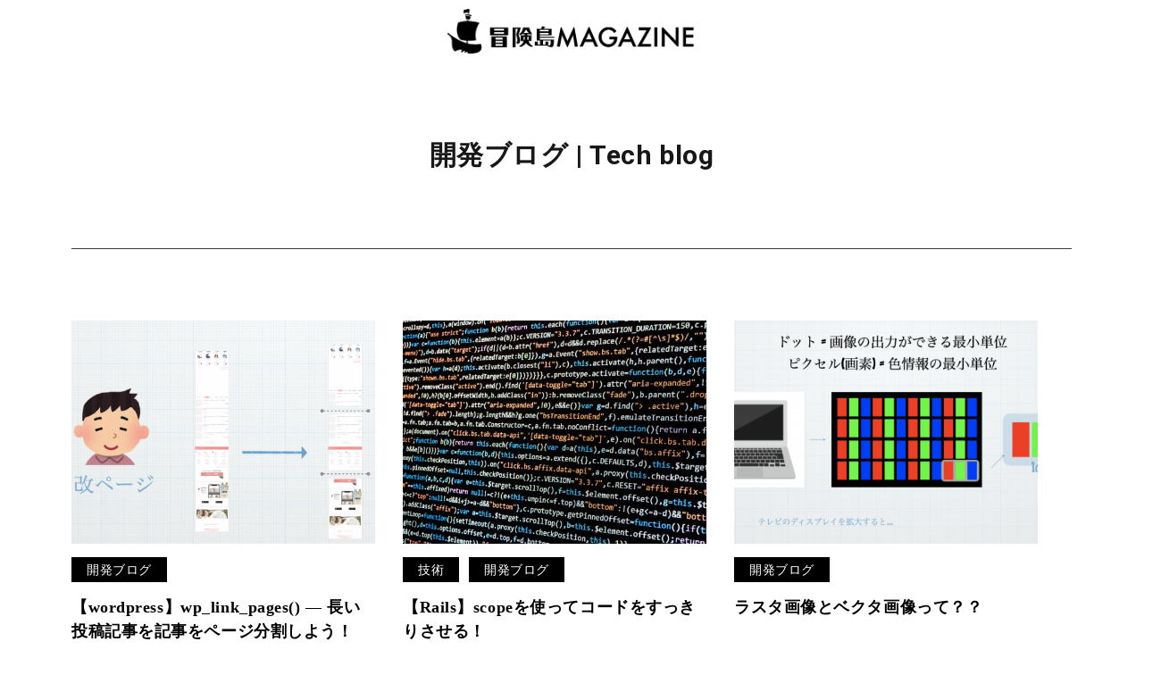

--- FILE ---
content_type: text/html; charset=UTF-8
request_url: https://tech.pla-cole.co/category/tech-blog/page/5/
body_size: 10184
content:
<!DOCTYPE html>
<html lang="ja" xmlns="http://www.w3.org/1999/html">
<head>
    <meta charset="UTF-8">
    <meta name="viewport" content="width=device-width, initial-scale=1">
    <link rel="profile" href="http://gmpg.org/xfn/11">
    <link rel="pingback" href="https://tech.pla-cole.co/xmlrpc.php">
    <link rel="stylesheet" href="https://maxcdn.bootstrapcdn.com/font-awesome/4.7.0/css/font-awesome.min.css">
    <link rel="stylesheet" href="https://cdn.jsdelivr.net/npm/swiper@9/swiper-bundle.min.css"/>
    <script src="https://cdn.jsdelivr.net/npm/swiper@9/swiper-element-bundle.min.js"></script>
    <!-- jquery -->
    <!-- <script src="https://cdnjs.cloudflare.com/ajax/libs/jquery/3.4.1/jquery.min.js"></script> -->
    <script src="https://cdnjs.cloudflare.com/ajax/libs/jquery/3.5.1/jquery.min.js"></script>
    <!-- matchHeight.js -->
    <!-- <script src="https://cdnjs.cloudflare.com/ajax/libs/jquery.matchHeight/0.7.2/jquery.matchHeight-min.js"></script> -->
<!-- Google Tag Manager -->
<script>(function(w,d,s,l,i){w[l]=w[l]||[];w[l].push({'gtm.start':
new Date().getTime(),event:'gtm.js'});var f=d.getElementsByTagName(s)[0],
j=d.createElement(s),dl=l!='dataLayer'?'&l='+l:'';j.async=true;j.src=
'https://www.googletagmanager.com/gtm.js?id='+i+dl;f.parentNode.insertBefore(j,f);
})(window,document,'script','dataLayer','GTM-WXVHFT9');</script>
<!-- End Google Tag Manager -->
    <style id="kirki-css-vars">:root{}</style><title>開発ブログ &#8211; ページ 5 &#8211; 冒険島MAGAZINE</title>
<meta name='robots' content='max-image-preview:large' />
<link rel='dns-prefetch' href='//fonts.googleapis.com' />
<link rel='dns-prefetch' href='//s.w.org' />
<link rel="alternate" type="application/rss+xml" title="冒険島MAGAZINE &raquo; フィード" href="https://tech.pla-cole.co/feed/" />
<link rel="alternate" type="application/rss+xml" title="冒険島MAGAZINE &raquo; コメントフィード" href="https://tech.pla-cole.co/comments/feed/" />
<link rel="alternate" type="application/rss+xml" title="冒険島MAGAZINE &raquo; 開発ブログ カテゴリーのフィード" href="https://tech.pla-cole.co/category/tech-blog/feed/" />
		<script type="text/javascript">
			window._wpemojiSettings = {"baseUrl":"https:\/\/s.w.org\/images\/core\/emoji\/13.1.0\/72x72\/","ext":".png","svgUrl":"https:\/\/s.w.org\/images\/core\/emoji\/13.1.0\/svg\/","svgExt":".svg","source":{"concatemoji":"https:\/\/tech.pla-cole.co\/wp-includes\/js\/wp-emoji-release.min.js?ver=5.8.12"}};
			!function(e,a,t){var n,r,o,i=a.createElement("canvas"),p=i.getContext&&i.getContext("2d");function s(e,t){var a=String.fromCharCode;p.clearRect(0,0,i.width,i.height),p.fillText(a.apply(this,e),0,0);e=i.toDataURL();return p.clearRect(0,0,i.width,i.height),p.fillText(a.apply(this,t),0,0),e===i.toDataURL()}function c(e){var t=a.createElement("script");t.src=e,t.defer=t.type="text/javascript",a.getElementsByTagName("head")[0].appendChild(t)}for(o=Array("flag","emoji"),t.supports={everything:!0,everythingExceptFlag:!0},r=0;r<o.length;r++)t.supports[o[r]]=function(e){if(!p||!p.fillText)return!1;switch(p.textBaseline="top",p.font="600 32px Arial",e){case"flag":return s([127987,65039,8205,9895,65039],[127987,65039,8203,9895,65039])?!1:!s([55356,56826,55356,56819],[55356,56826,8203,55356,56819])&&!s([55356,57332,56128,56423,56128,56418,56128,56421,56128,56430,56128,56423,56128,56447],[55356,57332,8203,56128,56423,8203,56128,56418,8203,56128,56421,8203,56128,56430,8203,56128,56423,8203,56128,56447]);case"emoji":return!s([10084,65039,8205,55357,56613],[10084,65039,8203,55357,56613])}return!1}(o[r]),t.supports.everything=t.supports.everything&&t.supports[o[r]],"flag"!==o[r]&&(t.supports.everythingExceptFlag=t.supports.everythingExceptFlag&&t.supports[o[r]]);t.supports.everythingExceptFlag=t.supports.everythingExceptFlag&&!t.supports.flag,t.DOMReady=!1,t.readyCallback=function(){t.DOMReady=!0},t.supports.everything||(n=function(){t.readyCallback()},a.addEventListener?(a.addEventListener("DOMContentLoaded",n,!1),e.addEventListener("load",n,!1)):(e.attachEvent("onload",n),a.attachEvent("onreadystatechange",function(){"complete"===a.readyState&&t.readyCallback()})),(n=t.source||{}).concatemoji?c(n.concatemoji):n.wpemoji&&n.twemoji&&(c(n.twemoji),c(n.wpemoji)))}(window,document,window._wpemojiSettings);
		</script>
		<style type="text/css">
img.wp-smiley,
img.emoji {
	display: inline !important;
	border: none !important;
	box-shadow: none !important;
	height: 1em !important;
	width: 1em !important;
	margin: 0 .07em !important;
	vertical-align: -0.1em !important;
	background: none !important;
	padding: 0 !important;
}
</style>
	<link rel='stylesheet' id='urvanov_syntax_highlighter-css'  href='https://tech.pla-cole.co/wp-content/plugins/urvanov-syntax-highlighter/css/min/urvanov_syntax_highlighter.min.css?ver=2.8.8' type='text/css' media='all' />
<link rel='stylesheet' id='wp-block-library-css'  href='https://tech.pla-cole.co/wp-includes/css/dist/block-library/style.min.css?ver=5.8.12' type='text/css' media='all' />
<style id='md-style-inline-css' type='text/css'>
 .md-widget-toc { padding: 15px; } .md-widget-toc a { color: #333333; } .post-toc-header { font-weight: 600; margin-bottom: 10px; } .md-post-toc { font-size: 0.9em; } .post h2 { overflow: hidden; } .post-toc-block { margin: 0 10px 20px 10px; overflow: hidden; } .post-toc-block.with-border { border: 1px #dddddd solid; padding: 10px; } .post-toc-block.float-right { max-width: 320px; float: right; } .post-toc-block.float-left { max-width: 320px; float: left; } .md-widget-toc ul, .md-widget-toc ol, .md-post-toc ul, .md-post-toc ol { padding-left: 15px; margin: 0; } .md-widget-toc ul ul, .md-widget-toc ul ol, .md-widget-toc ol ul, .md-widget-toc ol ol, .md-post-toc ul ul, .md-post-toc ul ol, .md-post-toc ol ul, .md-post-toc ol ol { padding-left: 2em; } .md-widget-toc ul ol, .md-post-toc ul ol { list-style-type: lower-roman; } .md-widget-toc ul ul ol, .md-widget-toc ul ol ol, .md-post-toc ul ul ol, .md-post-toc ul ol ol { list-style-type: lower-alpha; } .md-widget-toc ol ul, .md-widget-toc ol ol, .md-post-toc ol ul, .md-post-toc ol ol { padding-left: 2em; } .md-widget-toc ol ol, .md-post-toc ol ol { list-style-type: lower-roman; } .md-widget-toc ol ul ol, .md-widget-toc ol ol ol, .md-post-toc ol ul ol, .md-post-toc ol ol ol { list-style-type: lower-alpha; } 
</style>
<link rel='stylesheet' id='Roboto-css'  href='https://fonts.googleapis.com/css?family=Roboto%3A300%2C400%2C500%2C700%2C900&#038;ver=5.8.12' type='text/css' media='all' />
<link rel='stylesheet' id='font-awesome-css'  href='https://tech.pla-cole.co/wp-content/themes/envy-blog/assets/css/font-awesome.min.css?ver=4.7.0' type='text/css' media='all' />
<link rel='stylesheet' id='envy-blog-style-css'  href='https://tech.pla-cole.co/wp-content/themes/envy-blog/style.css?20260122070019&#038;ver=5.8.12' type='text/css' media='all' />
<link rel='stylesheet' id='kirki-styles-envy-blog_config-css'  href='https://tech.pla-cole.co/wp-content/themes/envy-blog/inc/compatibility/kirki/assets/css/kirki-styles.css?ver=3.0.33' type='text/css' media='all' />
<style id='kirki-styles-envy-blog_config-inline-css' type='text/css'>
.site-branding h1 a{color:#1e1f1f;}.site-branding h1 a:hover{color:#42414e;}.site-branding p{color:#828089;}
</style>
<script type='text/javascript' src='https://tech.pla-cole.co/wp-includes/js/jquery/jquery.min.js?ver=3.6.0' id='jquery-core-js'></script>
<script type='text/javascript' src='https://tech.pla-cole.co/wp-includes/js/jquery/jquery-migrate.min.js?ver=3.3.2' id='jquery-migrate-js'></script>
<script type='text/javascript' id='urvanov_syntax_highlighter_js-js-extra'>
/* <![CDATA[ */
var UrvanovSyntaxHighlighterSyntaxSettings = {"version":"2.8.8","is_admin":"0","ajaxurl":"https:\/\/tech.pla-cole.co\/wp-admin\/admin-ajax.php","prefix":"urvanov-syntax-highlighter-","setting":"urvanov-syntax-highlighter-setting","selected":"urvanov-syntax-highlighter-setting-selected","changed":"urvanov-syntax-highlighter-setting-changed","special":"urvanov-syntax-highlighter-setting-special","orig_value":"data-orig-value","debug":"1"};
var UrvanovSyntaxHighlighterSyntaxStrings = {"copy":"\u8cbc\u308a\u4ed8\u3051\u306b\u30b3\u30d4\u30fc\u3001%s\u306b%s\u3092\u62bc\u3057\u3066\u3001","minimize":"Click To Expand Code"};
/* ]]> */
</script>
<script type='text/javascript' src='https://tech.pla-cole.co/wp-content/plugins/urvanov-syntax-highlighter/js/min/urvanov_syntax_highlighter.min.js?ver=2.8.8' id='urvanov_syntax_highlighter_js-js'></script>
<link rel="https://api.w.org/" href="https://tech.pla-cole.co/wp-json/" /><link rel="alternate" type="application/json" href="https://tech.pla-cole.co/wp-json/wp/v2/categories/11" /><link rel="EditURI" type="application/rsd+xml" title="RSD" href="https://tech.pla-cole.co/xmlrpc.php?rsd" />
<link rel="wlwmanifest" type="application/wlwmanifest+xml" href="https://tech.pla-cole.co/wp-includes/wlwmanifest.xml" /> 
<meta name="generator" content="WordPress 5.8.12" />
<link rel="icon" href="https://tech.pla-cole.co/wp-content/uploads/2022/05/favicon.png" sizes="32x32" />
<link rel="icon" href="https://tech.pla-cole.co/wp-content/uploads/2022/05/favicon.png" sizes="192x192" />
<link rel="apple-touch-icon" href="https://tech.pla-cole.co/wp-content/uploads/2022/05/favicon.png" />
<meta name="msapplication-TileImage" content="https://tech.pla-cole.co/wp-content/uploads/2022/05/favicon.png" />
    <link rel="icon" href="https://tech.pla-cole.co/wp-content/themes/envy-blog/favicon.png" sizes="32x32" />
</head>

<body class="archive paged category category-tech-blog category-11 wp-custom-logo paged-5 category-paged-5 group-blog hfeed">
<!-- Google Tag Manager (noscript) -->
<noscript><iframe src="https://www.googletagmanager.com/ns.html?id=GTM-WXVHFT9"
height="0" width="0" style="display:none;visibility:hidden"></iframe></noscript>
<!-- End Google Tag Manager (noscript) -->
<div class="container">
    <div class="row">

        
        <header class="nav-bar nav-down">

            
            <div class="nav-bar-container header-layout-1">

                
<div class="site-branding">

            <p class="site-title">
            <a href="https://tech.pla-cole.co/" class="custom-logo-link" rel="home"><img width="618" height="111" src="https://tech.pla-cole.co/wp-content/uploads/2022/05/冒険島マガジンロゴ.png" class="custom-logo" alt="冒険島MAGAZINE" srcset="https://tech.pla-cole.co/wp-content/uploads/2022/05/冒険島マガジンロゴ.png 618w, https://tech.pla-cole.co/wp-content/uploads/2022/05/冒険島マガジンロゴ-300x54.png 300w, https://tech.pla-cole.co/wp-content/uploads/2022/05/冒険島マガジンロゴ-600x108.png 600w" sizes="(max-width: 618px) 100vw, 618px" /></a>
                    </p>
    
    </div><!-- .site-branding -->

<!--<div id="site-navigation" class="main-navigation" role="navigation">
    <div class="main-navigation-wrap d-none d-lg-block">
        <div class="menu"><ul>
<li class="page_item page-item-4464"><a href="https://tech.pla-cole.co/new/">新着</a></li>
</ul></div>
    </div>

    <div class="main-navigation-wrap main-navigation-sm d-lg-none">
        <div class="menu"><ul>
<li class="page_item page-item-4464"><a href="https://tech.pla-cole.co/new/">新着</a></li>
</ul></div>
    </div>
</div>--><!-- #site-navigation -->

    <div class="nav-bar-search-wrap transition-5">
        <div class="nav-bar-search-close"><i class="pt-icon-close transition-5"></i></div>

        <div class="nav-bar-search-holder">
            <form role="search" method="get" action="https://tech.pla-cole.co/">
                <input type="search" class="search-field" placeholder="Start Typing Here&hellip;" value="" name="s" title="Search for:" />
                <p>Press Enter/Return to start Search</p>
                <input type="hidden" name="post_type" value="Search" />
            </form>
        </div><!-- .nav-bar-search-holder -->
    </div><!-- .nav-bar-search-wrap -->

            </div><!-- .nav-bar-container -->
        </header><!-- .nav-bar -->

        <div class="nav-bar-separator"></div><!-- .nab-bar-separator -->
    </div><!-- .row -->

     <div class="breadcrumbbox">
<div id="breadcrumb">
	
	<div role="navigation" aria-label="Breadcrumbs" class="breadcrumb-trail breadcrumbs" itemprop="breadcrumb"><ul class="trail-items" itemscope itemtype="http://schema.org/BreadcrumbList"><meta name="numberOfItems" content="3" /><meta name="itemListOrder" content="Ascending" /><li itemprop="itemListElement" itemscope itemtype="http://schema.org/ListItem" class="trail-item trail-begin"><a href="https://tech.pla-cole.co" rel="home"><span itemprop="name">Home</span></a><meta itemprop="position" content="1" /></li><li itemprop="itemListElement" itemscope itemtype="http://schema.org/ListItem" class="trail-item"><a href="https://tech.pla-cole.co/category/tech-blog/"><span itemprop="name">開発ブログ</span></a><meta itemprop="position" content="2" /></li><li itemprop="itemListElement" itemscope itemtype="http://schema.org/ListItem" class="trail-item trail-end"><span itemprop="name">Page 5</span><meta itemprop="position" content="3" /></li></ul></div>	
</div><!-- #breadcrumb -->
</div><style>
    .breadcrumbbox{
        display:none;
    }
</style>
    <div class="row">
        <div class="row-content">
            <header class="page-header">
                <div class="page-header-content">
                                                            <h1 class="page-title">開発ブログ | Tech blog</h1>
                </div><!-- .page-header-content -->
            </header><!-- .page-header -->
        </div>
        </div><!-- .row -->

        <div class="row">
            <div class="row-content">
                <div id="primary" class="content-area">
                    <div class="blog-layout1">
    <article class="articlelist" id="post-936" >
        <div class="post-wrap">

            
                <!-- <figure class="featured-image" style="padding-top: %;"> -->
                <figure class="featured-image">
                    <a class="post-format" href="https://tech.pla-cole.co/wp_page_links/">
                        <img width="600" height="400" src="https://tech.pla-cole.co/wp-content/uploads/2020/09/スクリーンショット-2020-09-07-7.24.04-600x400.png" class="wp-post-image attachment-envy-blog-600-auto size-envy-blog-600-auto" alt="【wordpress】wp_link_pages() &#8212; 長い投稿記事を記事をページ分割しよう！">                    </a>
                </figure><!-- .featured-image -->

            
            <div class="content-holder">

                <div class="entry-meta">
					<!--<span class="catmidashi"></span>　-->
                    <div class=single-category-box><span class="catmidashi"><a href=https://tech.pla-cole.co/category/tech-blog/>開発ブログ</a></span></div>                                    </div><!-- .entry-meta -->

                <h2 class="entry-title">

                    <a href="https://tech.pla-cole.co/wp_page_links/" rel="bookmark">
                        【wordpress】wp_link_pages() &#8212; 長い投稿記事を記事をページ分割しよう！                    </a>
                
                </h2>
                <span class="post-date">
                        <span class="date-format"><a href="https://tech.pla-cole.co/wp_page_links/" rel="bookmark"><time class="entry-date published" datetime="2020-09-06T09:00:45+09:00">2020.9.6</time><time class="updated" datetime="2020-09-22T19:06:05+09:00">2020.9.22</time></a></span>                </span>
            <!-- <div class="entry-content"> -->
                            <!--</div>--><!-- .entry-summary -->

            <!-- <div class=""> -->
            <!-- </div> -->
            <!-- <footer class="entry-footer"> -->
                            <!--</footer>--><!-- .entry-footer -->

        </div><!-- .post-wrap -->
    </article><!-- #post-936 -->


    <article class="articlelist" id="post-844" >
        <div class="post-wrap">

            
                <!-- <figure class="featured-image" style="padding-top: %;"> -->
                <figure class="featured-image">
                    <a class="post-format" href="https://tech.pla-cole.co/scope%e3%82%92%e4%bd%bf%e3%81%a3%e3%81%a6%e3%82%b3%e3%83%bc%e3%83%89%e3%82%92%e3%81%99%e3%81%a3%e3%81%8d%e3%82%8a%e3%81%95%e3%81%9b%e3%82%8b%ef%bc%81/">
                        <img width="600" height="400" src="https://tech.pla-cole.co/wp-content/uploads/2020/08/開発ruby-600x400.jpg" class="wp-post-image attachment-envy-blog-600-auto size-envy-blog-600-auto" alt="【Rails】scopeを使ってコードをすっきりさせる！">                    </a>
                </figure><!-- .featured-image -->

            
            <div class="content-holder">

                <div class="entry-meta">
					<!--<span class="catmidashi"></span>　-->
                    <div class=single-category-box><span class="catmidashi"><a href=https://tech.pla-cole.co/category/technology/>技術</a></span><span class="catmidashi"><a href=https://tech.pla-cole.co/category/tech-blog/>開発ブログ</a></span></div>                                    </div><!-- .entry-meta -->

                <h2 class="entry-title">

                    <a href="https://tech.pla-cole.co/scope%e3%82%92%e4%bd%bf%e3%81%a3%e3%81%a6%e3%82%b3%e3%83%bc%e3%83%89%e3%82%92%e3%81%99%e3%81%a3%e3%81%8d%e3%82%8a%e3%81%95%e3%81%9b%e3%82%8b%ef%bc%81/" rel="bookmark">
                        【Rails】scopeを使ってコードをすっきりさせる！                    </a>
                
                </h2>
                <span class="post-date">
                        <span class="date-format"><a href="https://tech.pla-cole.co/scope%e3%82%92%e4%bd%bf%e3%81%a3%e3%81%a6%e3%82%b3%e3%83%bc%e3%83%89%e3%82%92%e3%81%99%e3%81%a3%e3%81%8d%e3%82%8a%e3%81%95%e3%81%9b%e3%82%8b%ef%bc%81/" rel="bookmark"><time class="entry-date published" datetime="2020-08-26T18:40:06+09:00">2020.8.26</time><time class="updated" datetime="2020-09-08T10:02:19+09:00">2020.9.8</time></a></span>                </span>
            <!-- <div class="entry-content"> -->
                            <!--</div>--><!-- .entry-summary -->

            <!-- <div class=""> -->
            <!-- </div> -->
            <!-- <footer class="entry-footer"> -->
                            <!--</footer>--><!-- .entry-footer -->

        </div><!-- .post-wrap -->
    </article><!-- #post-844 -->


    <article class="articlelist" id="post-829" >
        <div class="post-wrap">

            
                <!-- <figure class="featured-image" style="padding-top: %;"> -->
                <figure class="featured-image">
                    <a class="post-format" href="https://tech.pla-cole.co/%e3%83%a9%e3%82%b9%e3%82%bf%e7%94%bb%e5%83%8f%e3%81%a8%e3%83%99%e3%82%af%e3%82%bf%e7%94%bb%e5%83%8f%e3%81%a3%e3%81%a6%ef%bc%9f%ef%bc%9f/">
                        <img width="600" height="316" src="https://tech.pla-cole.co/wp-content/uploads/2020/08/20200725152355-600x316.png" class="wp-post-image attachment-envy-blog-600-auto size-envy-blog-600-auto" alt="ラスタ画像とベクタ画像って？？">                    </a>
                </figure><!-- .featured-image -->

            
            <div class="content-holder">

                <div class="entry-meta">
					<!--<span class="catmidashi"></span>　-->
                    <div class=single-category-box><span class="catmidashi"><a href=https://tech.pla-cole.co/category/tech-blog/>開発ブログ</a></span></div>                                    </div><!-- .entry-meta -->

                <h2 class="entry-title">

                    <a href="https://tech.pla-cole.co/%e3%83%a9%e3%82%b9%e3%82%bf%e7%94%bb%e5%83%8f%e3%81%a8%e3%83%99%e3%82%af%e3%82%bf%e7%94%bb%e5%83%8f%e3%81%a3%e3%81%a6%ef%bc%9f%ef%bc%9f/" rel="bookmark">
                        ラスタ画像とベクタ画像って？？                    </a>
                
                </h2>
                <span class="post-date">
                        <span class="date-format"><a href="https://tech.pla-cole.co/%e3%83%a9%e3%82%b9%e3%82%bf%e7%94%bb%e5%83%8f%e3%81%a8%e3%83%99%e3%82%af%e3%82%bf%e7%94%bb%e5%83%8f%e3%81%a3%e3%81%a6%ef%bc%9f%ef%bc%9f/" rel="bookmark"><time class="entry-date published" datetime="2020-08-24T11:06:00+09:00">2020.8.24</time><time class="updated" datetime="2020-08-24T12:07:10+09:00">2020.8.24</time></a></span>                </span>
            <!-- <div class="entry-content"> -->
                            <!--</div>--><!-- .entry-summary -->

            <!-- <div class=""> -->
            <!-- </div> -->
            <!-- <footer class="entry-footer"> -->
                            <!--</footer>--><!-- .entry-footer -->

        </div><!-- .post-wrap -->
    </article><!-- #post-829 -->


    <article class="articlelist" id="post-820" >
        <div class="post-wrap">

            
                <!-- <figure class="featured-image" style="padding-top: %;"> -->
                <figure class="featured-image">
                    <a class="post-format" href="https://tech.pla-cole.co/js%e3%81%a7%e3%82%88%e3%81%8f%e7%9b%ae%e3%81%ab%e3%81%99%e3%82%8bwindow%e3%82%aa%e3%83%96%e3%82%b8%e3%82%a7%e3%82%af%e3%83%88%e3%81%a8%e3%81%af/">
                        <img width="600" height="395" src="https://tech.pla-cole.co/wp-content/uploads/2020/08/htmlcssjs-sum-600x395.png" class="wp-post-image attachment-envy-blog-600-auto size-envy-blog-600-auto" alt="jsでよく目にするwindowオブジェクトとは??">                    </a>
                </figure><!-- .featured-image -->

            
            <div class="content-holder">

                <div class="entry-meta">
					<!--<span class="catmidashi"></span>　-->
                    <div class=single-category-box><span class="catmidashi"><a href=https://tech.pla-cole.co/category/tech-blog/>開発ブログ</a></span></div>                                    </div><!-- .entry-meta -->

                <h2 class="entry-title">

                    <a href="https://tech.pla-cole.co/js%e3%81%a7%e3%82%88%e3%81%8f%e7%9b%ae%e3%81%ab%e3%81%99%e3%82%8bwindow%e3%82%aa%e3%83%96%e3%82%b8%e3%82%a7%e3%82%af%e3%83%88%e3%81%a8%e3%81%af/" rel="bookmark">
                        jsでよく目にするwindowオブジェクトとは??                    </a>
                
                </h2>
                <span class="post-date">
                        <span class="date-format"><a href="https://tech.pla-cole.co/js%e3%81%a7%e3%82%88%e3%81%8f%e7%9b%ae%e3%81%ab%e3%81%99%e3%82%8bwindow%e3%82%aa%e3%83%96%e3%82%b8%e3%82%a7%e3%82%af%e3%83%88%e3%81%a8%e3%81%af/" rel="bookmark"><time class="entry-date published" datetime="2020-08-10T17:13:09+09:00">2020.8.10</time><time class="updated" datetime="2020-08-11T10:32:05+09:00">2020.8.11</time></a></span>                </span>
            <!-- <div class="entry-content"> -->
                            <!--</div>--><!-- .entry-summary -->

            <!-- <div class=""> -->
            <!-- </div> -->
            <!-- <footer class="entry-footer"> -->
                            <!--</footer>--><!-- .entry-footer -->

        </div><!-- .post-wrap -->
    </article><!-- #post-820 -->


    <article class="articlelist" id="post-773" >
        <div class="post-wrap">

            
                <!-- <figure class="featured-image" style="padding-top: %;"> -->
                <figure class="featured-image">
                    <a class="post-format" href="https://tech.pla-cole.co/%e3%83%97%e3%83%a9%e3%82%b3%e3%83%acwedding%e3%81%8b%e3%82%89placole%e3%81%b8%e2%88%92top%e3%83%aa%e3%83%8b%e3%83%a5%e3%83%bc%e3%82%a2%e3%83%ab%e8%a3%8f%e8%a9%b1%e3%82%92%e3%83%87%e3%82%b6%e3%82%a4/">
                        <img width="600" height="260" src="https://tech.pla-cole.co/wp-content/uploads/2020/07/アートボード-1-600x260.png" class="wp-post-image attachment-envy-blog-600-auto size-envy-blog-600-auto" alt="プラコレweddingからPLACOLEへ−TOPリニューアル裏話をデザイナーに聞いちゃいました！【クリエイター対談vol.3】">                    </a>
                </figure><!-- .featured-image -->

            
            <div class="content-holder">

                <div class="entry-meta">
					<!--<span class="catmidashi"></span>　-->
                    <div class=single-category-box><span class="catmidashi"><a href=https://tech.pla-cole.co/category/member/>インタビュー</a></span><span class="catmidashi"><a href=https://tech.pla-cole.co/category/tech-blog/>開発ブログ</a></span></div>                                    </div><!-- .entry-meta -->

                <h2 class="entry-title">

                    <a href="https://tech.pla-cole.co/%e3%83%97%e3%83%a9%e3%82%b3%e3%83%acwedding%e3%81%8b%e3%82%89placole%e3%81%b8%e2%88%92top%e3%83%aa%e3%83%8b%e3%83%a5%e3%83%bc%e3%82%a2%e3%83%ab%e8%a3%8f%e8%a9%b1%e3%82%92%e3%83%87%e3%82%b6%e3%82%a4/" rel="bookmark">
                        プラコレweddingからPLACOLEへ−TOPリニューアル裏話をデザイナーに聞いちゃいました！【クリエイター対談vol.3】                    </a>
                
                </h2>
                <span class="post-date">
                        <span class="date-format"><a href="https://tech.pla-cole.co/%e3%83%97%e3%83%a9%e3%82%b3%e3%83%acwedding%e3%81%8b%e3%82%89placole%e3%81%b8%e2%88%92top%e3%83%aa%e3%83%8b%e3%83%a5%e3%83%bc%e3%82%a2%e3%83%ab%e8%a3%8f%e8%a9%b1%e3%82%92%e3%83%87%e3%82%b6%e3%82%a4/" rel="bookmark"><time class="entry-date published" datetime="2020-07-27T17:43:29+09:00">2020.7.27</time><time class="updated" datetime="2022-05-12T11:26:01+09:00">2022.5.12</time></a></span>                </span>
            <!-- <div class="entry-content"> -->
                            <!--</div>--><!-- .entry-summary -->

            <!-- <div class=""> -->
            <!-- </div> -->
            <!-- <footer class="entry-footer"> -->
                            <!--</footer>--><!-- .entry-footer -->

        </div><!-- .post-wrap -->
    </article><!-- #post-773 -->


    <article class="articlelist" id="post-768" >
        <div class="post-wrap">

            
                <!-- <figure class="featured-image" style="padding-top: %;"> -->
                <figure class="featured-image">
                    <a class="post-format" href="https://tech.pla-cole.co/gradio-tensorflow-handwrite-recognition/">
                        <img width="600" height="307" src="https://tech.pla-cole.co/wp-content/uploads/2020/07/handwriting-gui-600x307.png" class="wp-post-image attachment-envy-blog-600-auto size-envy-blog-600-auto" alt="GradioとTensorflowを使って手書き認識">                    </a>
                </figure><!-- .featured-image -->

            
            <div class="content-holder">

                <div class="entry-meta">
					<!--<span class="catmidashi"></span>　-->
                    <div class=single-category-box><span class="catmidashi"><a href=https://tech.pla-cole.co/category/tech-blog/>開発ブログ</a></span></div>                                    </div><!-- .entry-meta -->

                <h2 class="entry-title">

                    <a href="https://tech.pla-cole.co/gradio-tensorflow-handwrite-recognition/" rel="bookmark">
                        GradioとTensorflowを使って手書き認識                    </a>
                
                </h2>
                <span class="post-date">
                        <span class="date-format"><a href="https://tech.pla-cole.co/gradio-tensorflow-handwrite-recognition/" rel="bookmark"><time class="entry-date published" datetime="2020-07-20T09:41:00+09:00">2020.7.20</time><time class="updated" datetime="2020-10-28T10:38:28+09:00">2020.10.28</time></a></span>                </span>
            <!-- <div class="entry-content"> -->
                            <!--</div>--><!-- .entry-summary -->

            <!-- <div class=""> -->
            <!-- </div> -->
            <!-- <footer class="entry-footer"> -->
                            <!--</footer>--><!-- .entry-footer -->

        </div><!-- .post-wrap -->
    </article><!-- #post-768 -->


    <article class="articlelist" id="post-728" >
        <div class="post-wrap">

            
                <!-- <figure class="featured-image" style="padding-top: %;"> -->
                <figure class="featured-image">
                    <a class="post-format" href="https://tech.pla-cole.co/what-is-magic-number/">
                        <img width="600" height="305" src="https://tech.pla-cole.co/wp-content/uploads/2020/07/Screen-Shot-2020-07-12-at-20.32.32-600x305.png" class="wp-post-image attachment-envy-blog-600-auto size-envy-blog-600-auto" alt="改めてマジックナンバーは避けたい">                    </a>
                </figure><!-- .featured-image -->

            
            <div class="content-holder">

                <div class="entry-meta">
					<!--<span class="catmidashi"></span>　-->
                    <div class=single-category-box><span class="catmidashi"><a href=https://tech.pla-cole.co/category/tech-blog/>開発ブログ</a></span></div>                                    </div><!-- .entry-meta -->

                <h2 class="entry-title">

                    <a href="https://tech.pla-cole.co/what-is-magic-number/" rel="bookmark">
                        改めてマジックナンバーは避けたい                    </a>
                
                </h2>
                <span class="post-date">
                        <span class="date-format"><a href="https://tech.pla-cole.co/what-is-magic-number/" rel="bookmark"><time class="entry-date published" datetime="2020-07-13T09:33:23+09:00">2020.7.13</time><time class="updated" datetime="2020-10-28T10:31:54+09:00">2020.10.28</time></a></span>                </span>
            <!-- <div class="entry-content"> -->
                            <!--</div>--><!-- .entry-summary -->

            <!-- <div class=""> -->
            <!-- </div> -->
            <!-- <footer class="entry-footer"> -->
                            <!--</footer>--><!-- .entry-footer -->

        </div><!-- .post-wrap -->
    </article><!-- #post-728 -->


    <article class="articlelist" id="post-625" >
        <div class="post-wrap">

            
                <!-- <figure class="featured-image" style="padding-top: %;"> -->
                <figure class="featured-image">
                    <a class="post-format" href="https://tech.pla-cole.co/creator-interview-2/">
                        <img width="600" height="233" src="https://tech.pla-cole.co/wp-content/uploads/2020/06/アートボード-1-1-600x233.png" class="wp-post-image attachment-envy-blog-600-auto size-envy-blog-600-auto" alt="初アプリ開発『DRESSY』大規模プロジェクトを裏で支え続ける２人の匠【クリエイター対談vol.2】">                    </a>
                </figure><!-- .featured-image -->

            
            <div class="content-holder">

                <div class="entry-meta">
					<!--<span class="catmidashi"></span>　-->
                    <div class=single-category-box><span class="catmidashi"><a href=https://tech.pla-cole.co/category/member/>インタビュー</a></span><span class="catmidashi"><a href=https://tech.pla-cole.co/category/tech-blog/>開発ブログ</a></span></div>                                    </div><!-- .entry-meta -->

                <h2 class="entry-title">

                    <a href="https://tech.pla-cole.co/creator-interview-2/" rel="bookmark">
                        初アプリ開発『DRESSY』大規模プロジェクトを裏で支え続ける２人の匠【クリエイター対談vol.2】                    </a>
                
                </h2>
                <span class="post-date">
                        <span class="date-format"><a href="https://tech.pla-cole.co/creator-interview-2/" rel="bookmark"><time class="entry-date published" datetime="2020-07-06T11:40:45+09:00">2020.7.6</time><time class="updated" datetime="2022-05-12T11:26:20+09:00">2022.5.12</time></a></span>                </span>
            <!-- <div class="entry-content"> -->
                            <!--</div>--><!-- .entry-summary -->

            <!-- <div class=""> -->
            <!-- </div> -->
            <!-- <footer class="entry-footer"> -->
                            <!--</footer>--><!-- .entry-footer -->

        </div><!-- .post-wrap -->
    </article><!-- #post-625 -->


    <article class="articlelist" id="post-662" >
        <div class="post-wrap">

            
                <!-- <figure class="featured-image" style="padding-top: %;"> -->
                <figure class="featured-image">
                    <a class="post-format" href="https://tech.pla-cole.co/chart-js%e3%81%a7%e6%a3%92%e3%82%b0%e3%83%a9%e3%83%95%e3%82%92%e5%ae%9f%e8%a3%85/">
                        <img width="600" height="271" src="https://tech.pla-cole.co/wp-content/uploads/2020/06/スクリーンショット-2020-06-30-9.47.37-600x271.png" class="wp-post-image attachment-envy-blog-600-auto size-envy-blog-600-auto" alt="chart.jsで棒グラフを実装">                    </a>
                </figure><!-- .featured-image -->

            
            <div class="content-holder">

                <div class="entry-meta">
					<!--<span class="catmidashi"></span>　-->
                    <div class=single-category-box><span class="catmidashi"><a href=https://tech.pla-cole.co/category/tech-blog/>開発ブログ</a></span></div>                                    </div><!-- .entry-meta -->

                <h2 class="entry-title">

                    <a href="https://tech.pla-cole.co/chart-js%e3%81%a7%e6%a3%92%e3%82%b0%e3%83%a9%e3%83%95%e3%82%92%e5%ae%9f%e8%a3%85/" rel="bookmark">
                        chart.jsで棒グラフを実装                    </a>
                
                </h2>
                <span class="post-date">
                        <span class="date-format"><a href="https://tech.pla-cole.co/chart-js%e3%81%a7%e6%a3%92%e3%82%b0%e3%83%a9%e3%83%95%e3%82%92%e5%ae%9f%e8%a3%85/" rel="bookmark"><time class="entry-date published" datetime="2020-06-30T09:50:52+09:00">2020.6.30</time><time class="updated" datetime="2020-06-30T09:59:03+09:00">2020.6.30</time></a></span>                </span>
            <!-- <div class="entry-content"> -->
                            <!--</div>--><!-- .entry-summary -->

            <!-- <div class=""> -->
            <!-- </div> -->
            <!-- <footer class="entry-footer"> -->
                            <!--</footer>--><!-- .entry-footer -->

        </div><!-- .post-wrap -->
    </article><!-- #post-662 -->


    <article class="articlelist" id="post-630" >
        <div class="post-wrap">

            
                <!-- <figure class="featured-image" style="padding-top: %;"> -->
                <figure class="featured-image">
                    <a class="post-format" href="https://tech.pla-cole.co/chrome%e3%81%aedeveloper-tool%e3%81%ae%e9%ad%85%e5%8a%9b%e3%81%ab%e3%81%a4%e3%81%84%e3%81%a6/">
                        <img width="600" height="200" src="https://tech.pla-cole.co/wp-content/uploads/2020/06/9d176ee1-5157-0965-a000-e41640920336-600x200.png" class="wp-post-image attachment-envy-blog-600-auto size-envy-blog-600-auto" alt="chromeのdeveloper toolの魅力について">                    </a>
                </figure><!-- .featured-image -->

            
            <div class="content-holder">

                <div class="entry-meta">
					<!--<span class="catmidashi"></span>　-->
                    <div class=single-category-box><span class="catmidashi"><a href=https://tech.pla-cole.co/category/technology/>技術</a></span><span class="catmidashi"><a href=https://tech.pla-cole.co/category/tech-blog/>開発ブログ</a></span></div>                                    </div><!-- .entry-meta -->

                <h2 class="entry-title">

                    <a href="https://tech.pla-cole.co/chrome%e3%81%aedeveloper-tool%e3%81%ae%e9%ad%85%e5%8a%9b%e3%81%ab%e3%81%a4%e3%81%84%e3%81%a6/" rel="bookmark">
                        chromeのdeveloper toolの魅力について                    </a>
                
                </h2>
                <span class="post-date">
                        <span class="date-format"><a href="https://tech.pla-cole.co/chrome%e3%81%aedeveloper-tool%e3%81%ae%e9%ad%85%e5%8a%9b%e3%81%ab%e3%81%a4%e3%81%84%e3%81%a6/" rel="bookmark"><time class="entry-date published" datetime="2020-06-22T10:40:28+09:00">2020.6.22</time><time class="updated" datetime="2022-05-01T00:35:04+09:00">2022.5.1</time></a></span>                </span>
            <!-- <div class="entry-content"> -->
                            <!--</div>--><!-- .entry-summary -->

            <!-- <div class=""> -->
            <!-- </div> -->
            <!-- <footer class="entry-footer"> -->
                            <!--</footer>--><!-- .entry-footer -->

        </div><!-- .post-wrap -->
    </article><!-- #post-630 -->


    <article class="articlelist" id="post-620" >
        <div class="post-wrap">

            
                <!-- <figure class="featured-image" style="padding-top: %;"> -->
                <figure class="featured-image">
                    <a class="post-format" href="https://tech.pla-cole.co/%e3%83%95%e3%82%a9%e3%83%bc%e3%83%a0%e3%81%a7%e5%a4%a7%e6%b4%bb%e8%ba%8d%e3%81%99%e3%82%8b%e3%80%8c%e6%ad%a3%e8%a6%8f%e8%a1%a8%e7%8f%be%e3%80%8d%e3%81%ab%e3%81%a4%e3%81%84%e3%81%a6%ef%bc%81/">
                        <img width="600" height="400" src="https://tech.pla-cole.co/wp-content/uploads/2020/04/開発ブログ-600x400.jpg" class="wp-post-image attachment-envy-blog-600-auto size-envy-blog-600-auto" alt="フォームで大活躍する「正規表現」について！">                    </a>
                </figure><!-- .featured-image -->

            
            <div class="content-holder">

                <div class="entry-meta">
					<!--<span class="catmidashi"></span>　-->
                    <div class=single-category-box><span class="catmidashi"><a href=https://tech.pla-cole.co/category/tech-blog/>開発ブログ</a></span></div>                                    </div><!-- .entry-meta -->

                <h2 class="entry-title">

                    <a href="https://tech.pla-cole.co/%e3%83%95%e3%82%a9%e3%83%bc%e3%83%a0%e3%81%a7%e5%a4%a7%e6%b4%bb%e8%ba%8d%e3%81%99%e3%82%8b%e3%80%8c%e6%ad%a3%e8%a6%8f%e8%a1%a8%e7%8f%be%e3%80%8d%e3%81%ab%e3%81%a4%e3%81%84%e3%81%a6%ef%bc%81/" rel="bookmark">
                        フォームで大活躍する「正規表現」について！                    </a>
                
                </h2>
                <span class="post-date">
                        <span class="date-format"><a href="https://tech.pla-cole.co/%e3%83%95%e3%82%a9%e3%83%bc%e3%83%a0%e3%81%a7%e5%a4%a7%e6%b4%bb%e8%ba%8d%e3%81%99%e3%82%8b%e3%80%8c%e6%ad%a3%e8%a6%8f%e8%a1%a8%e7%8f%be%e3%80%8d%e3%81%ab%e3%81%a4%e3%81%84%e3%81%a6%ef%bc%81/" rel="bookmark"><time class="entry-date published" datetime="2020-06-15T12:14:47+09:00">2020.6.15</time><time class="updated" datetime="2020-09-14T11:06:44+09:00">2020.9.14</time></a></span>                </span>
            <!-- <div class="entry-content"> -->
                            <!--</div>--><!-- .entry-summary -->

            <!-- <div class=""> -->
            <!-- </div> -->
            <!-- <footer class="entry-footer"> -->
                            <!--</footer>--><!-- .entry-footer -->

        </div><!-- .post-wrap -->
    </article><!-- #post-620 -->


    <article class="articlelist" id="post-578" >
        <div class="post-wrap">

            
                <!-- <figure class="featured-image" style="padding-top: %;"> -->
                <figure class="featured-image">
                    <a class="post-format" href="https://tech.pla-cole.co/creator-interview/">
                        <img width="600" height="233" src="https://tech.pla-cole.co/wp-content/uploads/2020/06/アートボード2-600x233.png" class="wp-post-image attachment-envy-blog-600-auto size-envy-blog-600-auto" alt="新島「チーム島」が公開！新卒２年目×新卒１年目の最強コンビを直撃【クリエイター対談vol.1】">                    </a>
                </figure><!-- .featured-image -->

            
            <div class="content-holder">

                <div class="entry-meta">
					<!--<span class="catmidashi"></span>　-->
                    <div class=single-category-box><span class="catmidashi"><a href=https://tech.pla-cole.co/category/member/>インタビュー</a></span><span class="catmidashi"><a href=https://tech.pla-cole.co/category/tech-blog/>開発ブログ</a></span></div>                                    </div><!-- .entry-meta -->

                <h2 class="entry-title">

                    <a href="https://tech.pla-cole.co/creator-interview/" rel="bookmark">
                        新島「チーム島」が公開！新卒２年目×新卒１年目の最強コンビを直撃【クリエイター対談vol.1】                    </a>
                
                </h2>
                <span class="post-date">
                        <span class="date-format"><a href="https://tech.pla-cole.co/creator-interview/" rel="bookmark"><time class="entry-date published" datetime="2020-06-08T09:23:42+09:00">2020.6.8</time><time class="updated" datetime="2022-05-12T11:26:43+09:00">2022.5.12</time></a></span>                </span>
            <!-- <div class="entry-content"> -->
                            <!--</div>--><!-- .entry-summary -->

            <!-- <div class=""> -->
            <!-- </div> -->
            <!-- <footer class="entry-footer"> -->
                            <!--</footer>--><!-- .entry-footer -->

        </div><!-- .post-wrap -->
    </article><!-- #post-578 -->


    <article class="articlelist" id="post-525" >
        <div class="post-wrap">

            
                <!-- <figure class="featured-image" style="padding-top: %;"> -->
                <figure class="featured-image">
                    <a class="post-format" href="https://tech.pla-cole.co/%e8%87%aa%e7%84%b6%e8%a8%80%e8%aa%9e%e5%87%a6%e7%90%86%e3%81%ab%e3%81%a4%e3%81%84%e3%81%a6%e3%81%95%e3%81%a3%e3%81%8f%e3%82%8a%e3%81%96%e3%81%a3%e3%81%8f%e3%82%8a%e3%81%a8/">
                        <img width="600" height="424" src="https://tech.pla-cole.co/wp-content/uploads/2020/05/binary-code-73320_1280-600x424.jpg" class="wp-post-image attachment-envy-blog-600-auto size-envy-blog-600-auto" alt="自然言語処理についてさっくりざっくりと">                    </a>
                </figure><!-- .featured-image -->

            
            <div class="content-holder">

                <div class="entry-meta">
					<!--<span class="catmidashi"></span>　-->
                    <div class=single-category-box><span class="catmidashi"><a href=https://tech.pla-cole.co/category/technology/>技術</a></span><span class="catmidashi"><a href=https://tech.pla-cole.co/category/tech-blog/>開発ブログ</a></span></div>                                    </div><!-- .entry-meta -->

                <h2 class="entry-title">

                    <a href="https://tech.pla-cole.co/%e8%87%aa%e7%84%b6%e8%a8%80%e8%aa%9e%e5%87%a6%e7%90%86%e3%81%ab%e3%81%a4%e3%81%84%e3%81%a6%e3%81%95%e3%81%a3%e3%81%8f%e3%82%8a%e3%81%96%e3%81%a3%e3%81%8f%e3%82%8a%e3%81%a8/" rel="bookmark">
                        自然言語処理についてさっくりざっくりと                    </a>
                
                </h2>
                <span class="post-date">
                        <span class="date-format"><a href="https://tech.pla-cole.co/%e8%87%aa%e7%84%b6%e8%a8%80%e8%aa%9e%e5%87%a6%e7%90%86%e3%81%ab%e3%81%a4%e3%81%84%e3%81%a6%e3%81%95%e3%81%a3%e3%81%8f%e3%82%8a%e3%81%96%e3%81%a3%e3%81%8f%e3%82%8a%e3%81%a8/" rel="bookmark"><time class="entry-date published updated" datetime="2020-05-25T00:00:47+09:00">2020.5.25</time></a></span>                </span>
            <!-- <div class="entry-content"> -->
                            <!--</div>--><!-- .entry-summary -->

            <!-- <div class=""> -->
            <!-- </div> -->
            <!-- <footer class="entry-footer"> -->
                            <!--</footer>--><!-- .entry-footer -->

        </div><!-- .post-wrap -->
    </article><!-- #post-525 -->


    <article class="articlelist" id="post-494" >
        <div class="post-wrap">

            
                <!-- <figure class="featured-image" style="padding-top: %;"> -->
                <figure class="featured-image">
                    <a class="post-format" href="https://tech.pla-cole.co/%e3%80%90%e9%96%8b%e7%99%ba%e3%83%96%e3%83%ad%e3%82%b0%e3%80%91%e3%83%9e%e3%83%b3%e3%82%ac%e4%b8%bb%e4%ba%ba%e5%85%ac%e7%b5%a6%e3%81%ab%e3%81%a4%e3%81%84%e3%81%a6/">
                        <img width="600" height="400" src="https://tech.pla-cole.co/wp-content/uploads/2020/05/開発ブログ-2-600x400.jpg" class="wp-post-image attachment-envy-blog-600-auto size-envy-blog-600-auto" alt="【開発ブログ】マンガ主人公給について">                    </a>
                </figure><!-- .featured-image -->

            
            <div class="content-holder">

                <div class="entry-meta">
					<!--<span class="catmidashi"></span>　-->
                    <div class=single-category-box><span class="catmidashi"><a href=https://tech.pla-cole.co/category/tech-blog/>開発ブログ</a></span></div>                                    </div><!-- .entry-meta -->

                <h2 class="entry-title">

                    <a href="https://tech.pla-cole.co/%e3%80%90%e9%96%8b%e7%99%ba%e3%83%96%e3%83%ad%e3%82%b0%e3%80%91%e3%83%9e%e3%83%b3%e3%82%ac%e4%b8%bb%e4%ba%ba%e5%85%ac%e7%b5%a6%e3%81%ab%e3%81%a4%e3%81%84%e3%81%a6/" rel="bookmark">
                        【開発ブログ】マンガ主人公給について                    </a>
                
                </h2>
                <span class="post-date">
                        <span class="date-format"><a href="https://tech.pla-cole.co/%e3%80%90%e9%96%8b%e7%99%ba%e3%83%96%e3%83%ad%e3%82%b0%e3%80%91%e3%83%9e%e3%83%b3%e3%82%ac%e4%b8%bb%e4%ba%ba%e5%85%ac%e7%b5%a6%e3%81%ab%e3%81%a4%e3%81%84%e3%81%a6/" rel="bookmark"><time class="entry-date published" datetime="2020-05-24T18:54:52+09:00">2020.5.24</time><time class="updated" datetime="2020-05-24T19:03:40+09:00">2020.5.24</time></a></span>                </span>
            <!-- <div class="entry-content"> -->
                            <!--</div>--><!-- .entry-summary -->

            <!-- <div class=""> -->
            <!-- </div> -->
            <!-- <footer class="entry-footer"> -->
                            <!--</footer>--><!-- .entry-footer -->

        </div><!-- .post-wrap -->
    </article><!-- #post-494 -->


    <article class="articlelist" id="post-475" >
        <div class="post-wrap">

            
                <!-- <figure class="featured-image" style="padding-top: %;"> -->
                <figure class="featured-image">
                    <a class="post-format" href="https://tech.pla-cole.co/rails%e3%81%ae%e4%be%8b%e5%a4%96%e5%87%a6%e7%90%86%e3%81%ae%e6%89%b1%e3%81%84%e3%81%ab%e3%81%a4%e3%81%84%e3%81%a6/">
                        <img width="600" height="577" src="https://tech.pla-cole.co/wp-content/uploads/2020/05/rails_welcome-600x577.png" class="wp-post-image attachment-envy-blog-600-auto size-envy-blog-600-auto" alt="railsの例外処理の扱いについて">                    </a>
                </figure><!-- .featured-image -->

            
            <div class="content-holder">

                <div class="entry-meta">
					<!--<span class="catmidashi"></span>　-->
                    <div class=single-category-box><span class="catmidashi"><a href=https://tech.pla-cole.co/category/tech-blog/>開発ブログ</a></span></div>                                    </div><!-- .entry-meta -->

                <h2 class="entry-title">

                    <a href="https://tech.pla-cole.co/rails%e3%81%ae%e4%be%8b%e5%a4%96%e5%87%a6%e7%90%86%e3%81%ae%e6%89%b1%e3%81%84%e3%81%ab%e3%81%a4%e3%81%84%e3%81%a6/" rel="bookmark">
                        railsの例外処理の扱いについて                    </a>
                
                </h2>
                <span class="post-date">
                        <span class="date-format"><a href="https://tech.pla-cole.co/rails%e3%81%ae%e4%be%8b%e5%a4%96%e5%87%a6%e7%90%86%e3%81%ae%e6%89%b1%e3%81%84%e3%81%ab%e3%81%a4%e3%81%84%e3%81%a6/" rel="bookmark"><time class="entry-date published" datetime="2020-05-24T03:01:39+09:00">2020.5.24</time><time class="updated" datetime="2022-05-01T00:35:09+09:00">2022.5.1</time></a></span>                </span>
            <!-- <div class="entry-content"> -->
                            <!--</div>--><!-- .entry-summary -->

            <!-- <div class=""> -->
            <!-- </div> -->
            <!-- <footer class="entry-footer"> -->
                            <!--</footer>--><!-- .entry-footer -->

        </div><!-- .post-wrap -->
    </article><!-- #post-475 -->


    <article class="articlelist" id="post-444" >
        <div class="post-wrap">

            
                <!-- <figure class="featured-image" style="padding-top: %;"> -->
                <figure class="featured-image">
                    <a class="post-format" href="https://tech.pla-cole.co/444-2/">
                        <img width="600" height="260" src="https://tech.pla-cole.co/wp-content/uploads/2020/05/スクリーンショット-2020-05-10-10.23.14-600x260.png" class="wp-post-image attachment-envy-blog-600-auto size-envy-blog-600-auto" alt="共通鍵暗号方式と公開鍵暗号化方式の違い">                    </a>
                </figure><!-- .featured-image -->

            
            <div class="content-holder">

                <div class="entry-meta">
					<!--<span class="catmidashi"></span>　-->
                    <div class=single-category-box><span class="catmidashi"><a href=https://tech.pla-cole.co/category/tech-blog/>開発ブログ</a></span></div>                                    </div><!-- .entry-meta -->

                <h2 class="entry-title">

                    <a href="https://tech.pla-cole.co/444-2/" rel="bookmark">
                        共通鍵暗号方式と公開鍵暗号化方式の違い                    </a>
                
                </h2>
                <span class="post-date">
                        <span class="date-format"><a href="https://tech.pla-cole.co/444-2/" rel="bookmark"><time class="entry-date published" datetime="2020-05-18T10:12:05+09:00">2020.5.18</time><time class="updated" datetime="2020-05-22T13:44:45+09:00">2020.5.22</time></a></span>                </span>
            <!-- <div class="entry-content"> -->
                            <!--</div>--><!-- .entry-summary -->

            <!-- <div class=""> -->
            <!-- </div> -->
            <!-- <footer class="entry-footer"> -->
                            <!--</footer>--><!-- .entry-footer -->

        </div><!-- .post-wrap -->
    </article><!-- #post-444 -->


    <article class="articlelist" id="post-388" >
        <div class="post-wrap">

            
                <!-- <figure class="featured-image" style="padding-top: %;"> -->
                <figure class="featured-image">
                    <a class="post-format" href="https://tech.pla-cole.co/design-tool/">
                        <img width="600" height="371" src="https://tech.pla-cole.co/wp-content/uploads/2020/04/photoshop-945x584-1-600x371.png" class="wp-post-image attachment-envy-blog-600-auto size-envy-blog-600-auto" alt="デザインツールを使ってみた">                    </a>
                </figure><!-- .featured-image -->

            
            <div class="content-holder">

                <div class="entry-meta">
					<!--<span class="catmidashi"></span>　-->
                    <div class=single-category-box><span class="catmidashi"><a href=https://tech.pla-cole.co/category/tech-blog/>開発ブログ</a></span></div>                                    </div><!-- .entry-meta -->

                <h2 class="entry-title">

                    <a href="https://tech.pla-cole.co/design-tool/" rel="bookmark">
                        デザインツールを使ってみた                    </a>
                
                </h2>
                <span class="post-date">
                        <span class="date-format"><a href="https://tech.pla-cole.co/design-tool/" rel="bookmark"><time class="entry-date published" datetime="2020-04-26T19:05:30+09:00">2020.4.26</time><time class="updated" datetime="2020-04-27T10:11:14+09:00">2020.4.27</time></a></span>                </span>
            <!-- <div class="entry-content"> -->
                            <!--</div>--><!-- .entry-summary -->

            <!-- <div class=""> -->
            <!-- </div> -->
            <!-- <footer class="entry-footer"> -->
                            <!--</footer>--><!-- .entry-footer -->

        </div><!-- .post-wrap -->
    </article><!-- #post-388 -->


    <article class="articlelist" id="post-342" >
        <div class="post-wrap">

            
                <!-- <figure class="featured-image" style="padding-top: %;"> -->
                <figure class="featured-image">
                    <a class="post-format" href="https://tech.pla-cole.co/342-2/">
                        <img width="600" height="254" src="https://tech.pla-cole.co/wp-content/uploads/2020/04/スクリーンショット-2020-04-15-7.07.45-600x254.png" class="wp-post-image attachment-envy-blog-600-auto size-envy-blog-600-auto" alt="ファイルの権限とその変更方法について">                    </a>
                </figure><!-- .featured-image -->

            
            <div class="content-holder">

                <div class="entry-meta">
					<!--<span class="catmidashi"></span>　-->
                    <div class=single-category-box><span class="catmidashi"><a href=https://tech.pla-cole.co/category/tech-blog/>開発ブログ</a></span></div>                                    </div><!-- .entry-meta -->

                <h2 class="entry-title">

                    <a href="https://tech.pla-cole.co/342-2/" rel="bookmark">
                        ファイルの権限とその変更方法について                    </a>
                
                </h2>
                <span class="post-date">
                        <span class="date-format"><a href="https://tech.pla-cole.co/342-2/" rel="bookmark"><time class="entry-date published" datetime="2020-04-15T06:21:40+09:00">2020.4.15</time><time class="updated" datetime="2020-04-15T09:34:54+09:00">2020.4.15</time></a></span>                </span>
            <!-- <div class="entry-content"> -->
                            <!--</div>--><!-- .entry-summary -->

            <!-- <div class=""> -->
            <!-- </div> -->
            <!-- <footer class="entry-footer"> -->
                            <!--</footer>--><!-- .entry-footer -->

        </div><!-- .post-wrap -->
    </article><!-- #post-342 -->


    <article class="articlelist" id="post-285" >
        <div class="post-wrap">

            
                <!-- <figure class="featured-image" style="padding-top: %;"> -->
                <figure class="featured-image">
                    <a class="post-format" href="https://tech.pla-cole.co/%e6%a4%9c%e7%b4%a2%e7%b5%90%e6%9e%9c%e3%81%ab%e3%83%95%e3%82%a7%e3%82%a2%e6%83%85%e5%a0%b1%e3%82%92%e5%87%ba%e3%81%99%e3%81%9f%e3%82%81%e3%81%ae%e6%a7%8b%e9%80%a0%e5%8c%96%e3%81%ab%e3%81%a4%e3%81%84/">
                        <img width="600" height="400" src="https://tech.pla-cole.co/wp-content/uploads/2020/04/開発ブログ-600x400.jpg" class="wp-post-image attachment-envy-blog-600-auto size-envy-blog-600-auto" alt="検索結果にフェア情報を出すための構造化について">                    </a>
                </figure><!-- .featured-image -->

            
            <div class="content-holder">

                <div class="entry-meta">
					<!--<span class="catmidashi"></span>　-->
                    <div class=single-category-box><span class="catmidashi"><a href=https://tech.pla-cole.co/category/tech-blog/>開発ブログ</a></span></div>                                    </div><!-- .entry-meta -->

                <h2 class="entry-title">

                    <a href="https://tech.pla-cole.co/%e6%a4%9c%e7%b4%a2%e7%b5%90%e6%9e%9c%e3%81%ab%e3%83%95%e3%82%a7%e3%82%a2%e6%83%85%e5%a0%b1%e3%82%92%e5%87%ba%e3%81%99%e3%81%9f%e3%82%81%e3%81%ae%e6%a7%8b%e9%80%a0%e5%8c%96%e3%81%ab%e3%81%a4%e3%81%84/" rel="bookmark">
                        検索結果にフェア情報を出すための構造化について                    </a>
                
                </h2>
                <span class="post-date">
                        <span class="date-format"><a href="https://tech.pla-cole.co/%e6%a4%9c%e7%b4%a2%e7%b5%90%e6%9e%9c%e3%81%ab%e3%83%95%e3%82%a7%e3%82%a2%e6%83%85%e5%a0%b1%e3%82%92%e5%87%ba%e3%81%99%e3%81%9f%e3%82%81%e3%81%ae%e6%a7%8b%e9%80%a0%e5%8c%96%e3%81%ab%e3%81%a4%e3%81%84/" rel="bookmark"><time class="entry-date published" datetime="2020-04-09T15:00:59+09:00">2020.4.9</time><time class="updated" datetime="2020-04-13T11:24:31+09:00">2020.4.13</time></a></span>                </span>
            <!-- <div class="entry-content"> -->
                            <!--</div>--><!-- .entry-summary -->

            <!-- <div class=""> -->
            <!-- </div> -->
            <!-- <footer class="entry-footer"> -->
                            <!--</footer>--><!-- .entry-footer -->

        </div><!-- .post-wrap -->
    </article><!-- #post-285 -->


    <article class="articlelist" id="post-277" >
        <div class="post-wrap">

            
                <!-- <figure class="featured-image" style="padding-top: %;"> -->
                <figure class="featured-image">
                    <a class="post-format" href="https://tech.pla-cole.co/serverless-framework%e3%82%92%e4%bd%bf%e3%81%a3%e3%81%a6%e3%81%bf%e3%82%8b%ef%bc%81/">
                        <img width="600" height="400" src="https://tech.pla-cole.co/wp-content/uploads/2020/04/開発ブログ-600x400.jpg" class="wp-post-image attachment-envy-blog-600-auto size-envy-blog-600-auto" alt="serverless frameworkを使ってみる！">                    </a>
                </figure><!-- .featured-image -->

            
            <div class="content-holder">

                <div class="entry-meta">
					<!--<span class="catmidashi"></span>　-->
                    <div class=single-category-box><span class="catmidashi"><a href=https://tech.pla-cole.co/category/tech-blog/>開発ブログ</a></span></div>                                    </div><!-- .entry-meta -->

                <h2 class="entry-title">

                    <a href="https://tech.pla-cole.co/serverless-framework%e3%82%92%e4%bd%bf%e3%81%a3%e3%81%a6%e3%81%bf%e3%82%8b%ef%bc%81/" rel="bookmark">
                        serverless frameworkを使ってみる！                    </a>
                
                </h2>
                <span class="post-date">
                        <span class="date-format"><a href="https://tech.pla-cole.co/serverless-framework%e3%82%92%e4%bd%bf%e3%81%a3%e3%81%a6%e3%81%bf%e3%82%8b%ef%bc%81/" rel="bookmark"><time class="entry-date published" datetime="2020-04-06T18:53:44+09:00">2020.4.6</time><time class="updated" datetime="2020-04-10T18:45:16+09:00">2020.4.10</time></a></span>                </span>
            <!-- <div class="entry-content"> -->
                            <!--</div>--><!-- .entry-summary -->

            <!-- <div class=""> -->
            <!-- </div> -->
            <!-- <footer class="entry-footer"> -->
                            <!--</footer>--><!-- .entry-footer -->

        </div><!-- .post-wrap -->
    </article><!-- #post-277 -->


    <article class="articlelist" id="post-255" >
        <div class="post-wrap">

            
                <!-- <figure class="featured-image" style="padding-top: %;"> -->
                <figure class="featured-image">
                    <a class="post-format" href="https://tech.pla-cole.co/%e3%83%97%e3%83%a9%e3%82%b3%e3%83%ac/">
                        <img width="600" height="450" src="https://tech.pla-cole.co/wp-content/uploads/2020/04/20200401_200402_0038-600x450.jpg" class="wp-post-image attachment-envy-blog-600-auto size-envy-blog-600-auto" alt="新卒1日目、新人研修を終えて！！！">                    </a>
                </figure><!-- .featured-image -->

            
            <div class="content-holder">

                <div class="entry-meta">
					<!--<span class="catmidashi"></span>　-->
                    <div class=single-category-box><span class="catmidashi"><a href=https://tech.pla-cole.co/category/tech-blog/>開発ブログ</a></span></div>                                    </div><!-- .entry-meta -->

                <h2 class="entry-title">

                    <a href="https://tech.pla-cole.co/%e3%83%97%e3%83%a9%e3%82%b3%e3%83%ac/" rel="bookmark">
                        新卒1日目、新人研修を終えて！！！                    </a>
                
                </h2>
                <span class="post-date">
                        <span class="date-format"><a href="https://tech.pla-cole.co/%e3%83%97%e3%83%a9%e3%82%b3%e3%83%ac/" rel="bookmark"><time class="entry-date published" datetime="2020-04-02T15:45:07+09:00">2020.4.2</time><time class="updated" datetime="2020-04-16T19:12:18+09:00">2020.4.16</time></a></span>                </span>
            <!-- <div class="entry-content"> -->
                            <!--</div>--><!-- .entry-summary -->

            <!-- <div class=""> -->
            <!-- </div> -->
            <!-- <footer class="entry-footer"> -->
                            <!--</footer>--><!-- .entry-footer -->

        </div><!-- .post-wrap -->
    </article><!-- #post-255 -->


    <article class="articlelist" id="post-130" >
        <div class="post-wrap">

            
                <!-- <figure class="featured-image" style="padding-top: %;"> -->
                <figure class="featured-image">
                    <a class="post-format" href="https://tech.pla-cole.co/%e3%80%90%e5%86%92%e9%99%ba%e8%a8%98%e3%80%91%e3%82%b3%e3%83%bc%e3%83%9d%e3%83%ac%e3%83%bc%e3%83%88%e3%82%b5%e3%82%a4%e3%83%88%e3%81%a8%e3%81%ae%ef%bc%91%e5%b9%b4%e9%96%93/">
                        <img width="600" height="480" src="https://tech.pla-cole.co/wp-content/uploads/2020/03/0320TOP-600x480.jpg" class="wp-post-image attachment-envy-blog-600-auto size-envy-blog-600-auto" alt="【冒険記】コーポレートサイトとの１年間">                    </a>
                </figure><!-- .featured-image -->

            
            <div class="content-holder">

                <div class="entry-meta">
					<!--<span class="catmidashi"></span>　-->
                    <div class=single-category-box><span class="catmidashi"><a href=https://tech.pla-cole.co/category/tech-blog/>開発ブログ</a></span></div>                                    </div><!-- .entry-meta -->

                <h2 class="entry-title">

                    <a href="https://tech.pla-cole.co/%e3%80%90%e5%86%92%e9%99%ba%e8%a8%98%e3%80%91%e3%82%b3%e3%83%bc%e3%83%9d%e3%83%ac%e3%83%bc%e3%83%88%e3%82%b5%e3%82%a4%e3%83%88%e3%81%a8%e3%81%ae%ef%bc%91%e5%b9%b4%e9%96%93/" rel="bookmark">
                        【冒険記】コーポレートサイトとの１年間                    </a>
                
                </h2>
                <span class="post-date">
                        <span class="date-format"><a href="https://tech.pla-cole.co/%e3%80%90%e5%86%92%e9%99%ba%e8%a8%98%e3%80%91%e3%82%b3%e3%83%bc%e3%83%9d%e3%83%ac%e3%83%bc%e3%83%88%e3%82%b5%e3%82%a4%e3%83%88%e3%81%a8%e3%81%ae%ef%bc%91%e5%b9%b4%e9%96%93/" rel="bookmark"><time class="entry-date published" datetime="2020-03-20T15:34:08+09:00">2020.3.20</time><time class="updated" datetime="2020-03-27T15:56:21+09:00">2020.3.27</time></a></span>                </span>
            <!-- <div class="entry-content"> -->
                            <!--</div>--><!-- .entry-summary -->

            <!-- <div class=""> -->
            <!-- </div> -->
            <!-- <footer class="entry-footer"> -->
                            <!--</footer>--><!-- .entry-footer -->

        </div><!-- .post-wrap -->
    </article><!-- #post-130 -->


    <article class="articlelist" id="post-139" >
        <div class="post-wrap">

            
                <!-- <figure class="featured-image" style="padding-top: %;"> -->
                <figure class="featured-image">
                    <a class="post-format" href="https://tech.pla-cole.co/toml%e3%82%92%e4%bd%bf%e3%81%a3%e3%81%a6%e3%81%bf%e3%82%88%e3%81%86/">
                        <img width="600" height="400" src="https://tech.pla-cole.co/wp-content/uploads/2020/04/開発ブログ-600x400.jpg" class="wp-post-image attachment-envy-blog-600-auto size-envy-blog-600-auto" alt="tomlを使ってみよう">                    </a>
                </figure><!-- .featured-image -->

            
            <div class="content-holder">

                <div class="entry-meta">
					<!--<span class="catmidashi"></span>　-->
                    <div class=single-category-box><span class="catmidashi"><a href=https://tech.pla-cole.co/category/tech-blog/>開発ブログ</a></span></div>                                    </div><!-- .entry-meta -->

                <h2 class="entry-title">

                    <a href="https://tech.pla-cole.co/toml%e3%82%92%e4%bd%bf%e3%81%a3%e3%81%a6%e3%81%bf%e3%82%88%e3%81%86/" rel="bookmark">
                        tomlを使ってみよう                    </a>
                
                </h2>
                <span class="post-date">
                        <span class="date-format"><a href="https://tech.pla-cole.co/toml%e3%82%92%e4%bd%bf%e3%81%a3%e3%81%a6%e3%81%bf%e3%82%88%e3%81%86/" rel="bookmark"><time class="entry-date published" datetime="2020-03-15T23:45:17+09:00">2020.3.15</time><time class="updated" datetime="2020-04-10T18:46:41+09:00">2020.4.10</time></a></span>                </span>
            <!-- <div class="entry-content"> -->
                            <!--</div>--><!-- .entry-summary -->

            <!-- <div class=""> -->
            <!-- </div> -->
            <!-- <footer class="entry-footer"> -->
                            <!--</footer>--><!-- .entry-footer -->

        </div><!-- .post-wrap -->
    </article><!-- #post-139 -->


    <article class="articlelist" id="post-110" >
        <div class="post-wrap">

            
                <!-- <figure class="featured-image" style="padding-top: %;"> -->
                <figure class="featured-image">
                    <a class="post-format" href="https://tech.pla-cole.co/%e6%ad%a3%e8%a6%8f%e8%a1%a8%e7%8f%be%e3%81%ab%e3%81%a4%e3%81%84%e3%81%a6/">
                        <img width="600" height="400" src="https://tech.pla-cole.co/wp-content/uploads/2020/04/開発ブログ-600x400.jpg" class="wp-post-image attachment-envy-blog-600-auto size-envy-blog-600-auto" alt="正規表現について">                    </a>
                </figure><!-- .featured-image -->

            
            <div class="content-holder">

                <div class="entry-meta">
					<!--<span class="catmidashi"></span>　-->
                    <div class=single-category-box><span class="catmidashi"><a href=https://tech.pla-cole.co/category/tech-blog/>開発ブログ</a></span></div>                                    </div><!-- .entry-meta -->

                <h2 class="entry-title">

                    <a href="https://tech.pla-cole.co/%e6%ad%a3%e8%a6%8f%e8%a1%a8%e7%8f%be%e3%81%ab%e3%81%a4%e3%81%84%e3%81%a6/" rel="bookmark">
                        正規表現について                    </a>
                
                </h2>
                <span class="post-date">
                        <span class="date-format"><a href="https://tech.pla-cole.co/%e6%ad%a3%e8%a6%8f%e8%a1%a8%e7%8f%be%e3%81%ab%e3%81%a4%e3%81%84%e3%81%a6/" rel="bookmark"><time class="entry-date published" datetime="2020-03-08T11:14:50+09:00">2020.3.8</time><time class="updated" datetime="2022-05-01T00:35:14+09:00">2022.5.1</time></a></span>                </span>
            <!-- <div class="entry-content"> -->
                            <!--</div>--><!-- .entry-summary -->

            <!-- <div class=""> -->
            <!-- </div> -->
            <!-- <footer class="entry-footer"> -->
                            <!--</footer>--><!-- .entry-footer -->

        </div><!-- .post-wrap -->
    </article><!-- #post-110 -->


    <article class="articlelist" id="post-99" >
        <div class="post-wrap">

            
                <!-- <figure class="featured-image" style="padding-top: %;"> -->
                <figure class="featured-image">
                    <a class="post-format" href="https://tech.pla-cole.co/%e6%9c%aa%e7%b5%8c%e9%a8%93%e3%81%a7%e3%82%a8%e3%83%b3%e3%82%b8%e3%83%8b%e3%82%a2%e3%81%ab%e3%81%aa%e3%82%8b/">
                        <img width="600" height="400" src="https://tech.pla-cole.co/wp-content/uploads/2020/04/開発ブログ-600x400.jpg" class="wp-post-image attachment-envy-blog-600-auto size-envy-blog-600-auto" alt="未経験でエンジニアになる">                    </a>
                </figure><!-- .featured-image -->

            
            <div class="content-holder">

                <div class="entry-meta">
					<!--<span class="catmidashi"></span>　-->
                    <div class=single-category-box><span class="catmidashi"><a href=https://tech.pla-cole.co/category/tech-blog/>開発ブログ</a></span></div>                                    </div><!-- .entry-meta -->

                <h2 class="entry-title">

                    <a href="https://tech.pla-cole.co/%e6%9c%aa%e7%b5%8c%e9%a8%93%e3%81%a7%e3%82%a8%e3%83%b3%e3%82%b8%e3%83%8b%e3%82%a2%e3%81%ab%e3%81%aa%e3%82%8b/" rel="bookmark">
                        未経験でエンジニアになる                    </a>
                
                </h2>
                <span class="post-date">
                        <span class="date-format"><a href="https://tech.pla-cole.co/%e6%9c%aa%e7%b5%8c%e9%a8%93%e3%81%a7%e3%82%a8%e3%83%b3%e3%82%b8%e3%83%8b%e3%82%a2%e3%81%ab%e3%81%aa%e3%82%8b/" rel="bookmark"><time class="entry-date published" datetime="2020-03-01T23:07:53+09:00">2020.3.1</time><time class="updated" datetime="2020-04-10T18:47:16+09:00">2020.4.10</time></a></span>                </span>
            <!-- <div class="entry-content"> -->
                            <!--</div>--><!-- .entry-summary -->

            <!-- <div class=""> -->
            <!-- </div> -->
            <!-- <footer class="entry-footer"> -->
                            <!--</footer>--><!-- .entry-footer -->

        </div><!-- .post-wrap -->
    </article><!-- #post-99 -->


    <article class="articlelist" id="post-80" >
        <div class="post-wrap">

            
                <!-- <figure class="featured-image" style="padding-top: %;"> -->
                <figure class="featured-image">
                    <a class="post-format" href="https://tech.pla-cole.co/%e3%82%a8%e3%83%b3%e3%82%b8%e3%83%8b%e3%82%a2%ef%bc%88%e5%9c%a8%e5%ae%85%ef%bc%89%e3%81%ae%e4%b8%80%e6%97%a5/">
                        <img width="600" height="400" src="https://tech.pla-cole.co/wp-content/uploads/2020/04/開発ブログ-600x400.jpg" class="wp-post-image attachment-envy-blog-600-auto size-envy-blog-600-auto" alt="エンジニア（在宅）の一日">                    </a>
                </figure><!-- .featured-image -->

            
            <div class="content-holder">

                <div class="entry-meta">
					<!--<span class="catmidashi"></span>　-->
                    <div class=single-category-box><span class="catmidashi"><a href=https://tech.pla-cole.co/category/tech-blog/>開発ブログ</a></span></div>                                    </div><!-- .entry-meta -->

                <h2 class="entry-title">

                    <a href="https://tech.pla-cole.co/%e3%82%a8%e3%83%b3%e3%82%b8%e3%83%8b%e3%82%a2%ef%bc%88%e5%9c%a8%e5%ae%85%ef%bc%89%e3%81%ae%e4%b8%80%e6%97%a5/" rel="bookmark">
                        エンジニア（在宅）の一日                    </a>
                
                </h2>
                <span class="post-date">
                        <span class="date-format"><a href="https://tech.pla-cole.co/%e3%82%a8%e3%83%b3%e3%82%b8%e3%83%8b%e3%82%a2%ef%bc%88%e5%9c%a8%e5%ae%85%ef%bc%89%e3%81%ae%e4%b8%80%e6%97%a5/" rel="bookmark"><time class="entry-date published" datetime="2020-02-21T13:35:40+09:00">2020.2.21</time><time class="updated" datetime="2022-05-01T00:35:31+09:00">2022.5.1</time></a></span>                </span>
            <!-- <div class="entry-content"> -->
                            <!--</div>--><!-- .entry-summary -->

            <!-- <div class=""> -->
            <!-- </div> -->
            <!-- <footer class="entry-footer"> -->
                            <!--</footer>--><!-- .entry-footer -->

        </div><!-- .post-wrap -->
    </article><!-- #post-80 -->

</div><nav class="navigation pagination" role="navigation">
    <h2 class="screen-reader-text">Posts navigation</h2>

    <div class="nav-links left">
        <a class="prev page-numbers" href="https://tech.pla-cole.co/category/tech-blog/page/4/">Previous</a>
<a class="page-numbers" href="https://tech.pla-cole.co/category/tech-blog/page/1/"><span class="meta-nav screen-reader-text">Page </span>1</a>
<a class="page-numbers" href="https://tech.pla-cole.co/category/tech-blog/page/2/"><span class="meta-nav screen-reader-text">Page </span>2</a>
<a class="page-numbers" href="https://tech.pla-cole.co/category/tech-blog/page/3/"><span class="meta-nav screen-reader-text">Page </span>3</a>
<a class="page-numbers" href="https://tech.pla-cole.co/category/tech-blog/page/4/"><span class="meta-nav screen-reader-text">Page </span>4</a>
<span aria-current="page" class="page-numbers current"><span class="meta-nav screen-reader-text">Page </span>5</span>    </div>
</nav>
                    
                </div>
            </div>
            
    </div><!-- .row -->
    
</div>

    <footer class="site-footer">

        
                <div class="footer-widgets footer-layout-8">
                    
<div class="footer-col-4" id="footer-col1">
    <!--  -->
    <!-- <a href="/">Home</a> -->
    <p class="Footertop"><a href="/">Top</a></p>
</div><!-- .col-4 -->

<div class="footer-col-4" id="footer-col2">
        <p class="footer-category">Category</p>
    <ul class="Categorylist">
        <li class="Categoryitem"><a href="https://tech.pla-cole.co/new">新着</a></li><li class="Categoryitem"><a href=https://tech.pla-cole.co/category/media/>メディア情報</a></li><li class="Categoryitem"><a href=https://tech.pla-cole.co/category/service/>サービス</a></li><li class="Categoryitem"><a href=https://tech.pla-cole.co/category/research/>調査記事</a></li><li class="Categoryitem"><a href=https://tech.pla-cole.co/category/tie-up/>タイアップ</a></li><li class="Categoryitem"><a href=https://tech.pla-cole.co/category/company/>会社・制度</a></li><li class="Categoryitem"><a href=https://tech.pla-cole.co/category/cover/>表紙</a></li><li class="Categoryitem"><a href=https://tech.pla-cole.co/category/tech-blog/>開発ブログ</a></li><li class="Categoryitem"><a href=https://tech.pla-cole.co/category/member/>インタビュー</a></li>        <!--
        <li class="Categoryitem">新着</li>   
        <li class="Categoryitem">メディア情報</li>   
        <li class="Categoryitem">サービス</li>   
        <li class="Categoryitem">会社・制度</li>   
        <li class="Categoryitem">タイアップ</li>   
        <li class="Categoryitem">開発ブログ</li>   
        <li class="Categoryitem">表紙</li>   
        -->
    </ul>
</div><!-- .col-4 -->

<div class="footer-col-4" id="footer-col3">
        <p><a href="https://pla-cole.co/contactform/">お問い合わせ</a></p>
    <p><a href="https://pla-cole.co/">運営会社</a></p>
</div><!-- .col-4 -->

<!-- <div class="footer-col-4"> -->
        <!-- <a href="/">Home</a> -->
<!--</div>--><!-- .col-4 -->
                </div><!-- .footer-widgets -->
                
    <!--<div id="colophon" class=" has-footer-bar-col-" role="contentinfo">-->

        <!---->

                <!-- <div class="footer-copyright has-footer-bar-col-"> -->
                                    <!--</div>--><!-- .footer-copyright -->

            <!--  -->

                <!-- <div class="footer-social has-footer-bar-col-"> -->
                                    <!--</div>--><!-- .footer-social -->

            <!-- 
    </div><!-- #colophon -->

<!-- 
    </footer><!-- .site-footer -->

    
        <div class="back-to-top">
            Back to Top        </div><!-- #back-to-top -->

    
</div><!-- .container -->
<script type='text/javascript' src='https://tech.pla-cole.co/wp-includes/js/imagesloaded.min.js?ver=4.1.4' id='imagesloaded-js'></script>
<script type='text/javascript' src='https://tech.pla-cole.co/wp-includes/js/masonry.min.js?ver=4.2.2' id='masonry-js'></script>
<script type='text/javascript' src='https://tech.pla-cole.co/wp-content/themes/envy-blog/assets/js/theme-custom.min.js?ver=1.3.9' id='envy-blog-custom-js'></script>
<script type='text/javascript' src='https://tech.pla-cole.co/wp-includes/js/wp-embed.min.js?ver=5.8.12' id='wp-embed-js'></script>

</body>
</html>